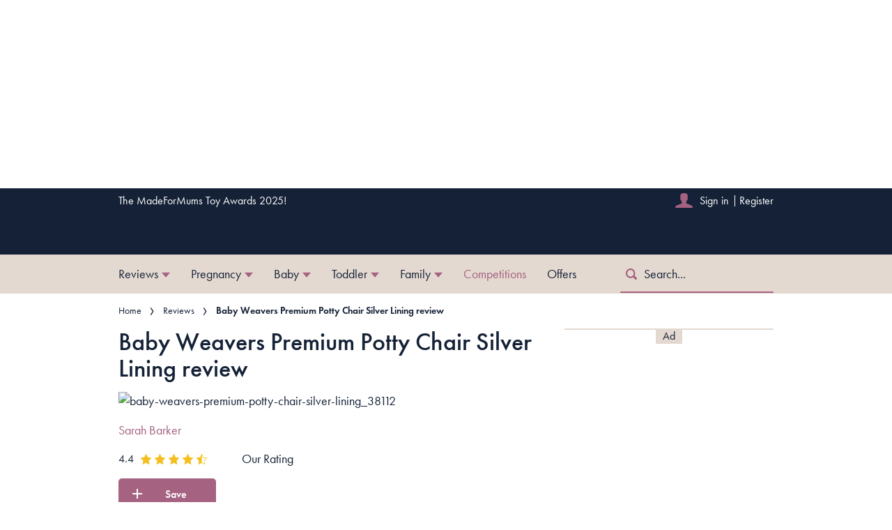

--- FILE ---
content_type: application/javascript
request_url: https://www.datadoghq-browser-agent.com/datadog-logs-v3.js
body_size: 12559
content:
!function(){"use strict";var e=function(){return(e=Object.assign||function(e){for(var t,n=1,r=arguments.length;n<r;n++)for(var i in t=arguments[n])Object.prototype.hasOwnProperty.call(t,i)&&(e[i]=t[i]);return e}).apply(this,arguments)};function t(e,t){var n,r,i,o,s={label:0,sent:function(){if(1&i[0])throw i[1];return i[1]},trys:[],ops:[]};return o={next:u(0),throw:u(1),return:u(2)},"function"==typeof Symbol&&(o[Symbol.iterator]=function(){return this}),o;function u(o){return function(u){return function(o){if(n)throw new TypeError("Generator is already executing.");for(;s;)try{if(n=1,r&&(i=2&o[0]?r.return:o[0]?r.throw||((i=r.return)&&i.call(r),0):r.next)&&!(i=i.call(r,o[1])).done)return i;switch(r=0,i&&(o=[2&o[0],i.value]),o[0]){case 0:case 1:i=o;break;case 4:return s.label++,{value:o[1],done:!1};case 5:s.label++,r=o[1],o=[0];continue;case 7:o=s.ops.pop(),s.trys.pop();continue;default:if(!(i=s.trys,(i=i.length>0&&i[i.length-1])||6!==o[0]&&2!==o[0])){s=0;continue}if(3===o[0]&&(!i||o[1]>i[0]&&o[1]<i[3])){s.label=o[1];break}if(6===o[0]&&s.label<i[1]){s.label=i[1],i=o;break}if(i&&s.label<i[2]){s.label=i[2],s.ops.push(o);break}i[2]&&s.ops.pop(),s.trys.pop();continue}o=t.call(e,s)}catch(e){o=[6,e],r=0}finally{n=i=0}if(5&o[0])throw o[1];return{value:o[0]?o[1]:void 0,done:!0}}([o,u])}}}function n(){for(var e=0,t=0,n=arguments.length;t<n;t++)e+=arguments[t].length;var r=Array(e),i=0;for(t=0;t<n;t++)for(var o=arguments[t],s=0,u=o.length;s<u;s++,i++)r[i]=o[s];return r}var r={log:console.log.bind(console),warn:console.warn.bind(console),error:console.error.bind(console)},i="?";function o(e,t){var n,r=void 0===t?0:+t;try{if(n=function(e){var t=a(e,"stacktrace");if(!t)return;for(var n,r=/ line (\d+).*script (?:in )?(\S+)(?:: in function (\S+))?$/i,o=/ line (\d+), column (\d+)\s*(?:in (?:<anonymous function: ([^>]+)>|([^)]+))\((.*)\))? in (.*):\s*$/i,s=t.split("\n"),u=[],c=0;c<s.length;c+=2){var f=void 0;r.exec(s[c])?f={args:[],column:void 0,func:(n=r.exec(s[c]))[3],line:+n[1],url:n[2]}:o.exec(s[c])&&(f={args:(n=o.exec(s[c]))[5]?n[5].split(","):[],column:+n[2],func:n[3]||n[4],line:+n[1],url:n[6]}),f&&(!f.func&&f.line&&(f.func=i),f.context=[s[c+1]],u.push(f))}if(!u.length)return;return{stack:u,message:a(e,"message"),name:a(e,"name")}}(e))return n}catch(e){if(s)throw e}try{if(n=function(e){var t=a(e,"stack");if(!t)return;for(var n,r,o,s,u=/^\s*at (.*?) ?\(((?:file|https?|blob|chrome-extension|native|eval|webpack|<anonymous>|\/).*?)(?::(\d+))?(?::(\d+))?\)?\s*$/i,c=/^\s*(.*?)(?:\((.*?)\))?(?:^|@)((?:file|https?|blob|chrome|webpack|resource|capacitor|\[native).*?|[^@]*bundle)(?::(\d+))?(?::(\d+))?\s*$/i,l=/^\s*at (?:((?:\[object object\])?.+) )?\(?((?:file|ms-appx|https?|webpack|blob):.*?):(\d+)(?::(\d+))?\)?\s*$/i,d=/(\S+) line (\d+)(?: > eval line \d+)* > eval/i,p=/\((\S*)(?::(\d+))(?::(\d+))\)/,h=t.split("\n"),v=[],g=0,m=h.length;g<m;g+=1){if(u.exec(h[g])){var y=(o=u.exec(h[g]))[2]&&0===o[2].indexOf("native");n=o[2]&&0===o[2].indexOf("eval"),r=p.exec(o[2]),n&&r&&(o[2]=r[1],o[3]=r[2],o[4]=r[3]),s={args:y?[o[2]]:[],column:o[4]?+o[4]:void 0,func:o[1]||i,line:o[3]?+o[3]:void 0,url:y?void 0:o[2]}}else if(l.exec(h[g]))s={args:[],column:(o=l.exec(h[g]))[4]?+o[4]:void 0,func:o[1]||i,line:+o[3],url:o[2]};else{if(!c.exec(h[g]))continue;n=(o=c.exec(h[g]))[3]&&o[3].indexOf(" > eval")>-1,r=d.exec(o[3]),n&&r?(o[3]=r[1],o[4]=r[2],o[5]=void 0):0!==g||o[5]||f(e.columnNumber)||(v[0].column=e.columnNumber+1),s={args:o[2]?o[2].split(","):[],column:o[5]?+o[5]:void 0,func:o[1]||i,line:o[4]?+o[4]:void 0,url:o[3]}}!s.func&&s.line&&(s.func=i),v.push(s)}if(!v.length)return;return{stack:v,message:a(e,"message"),name:a(e,"name")}}(e))return n}catch(e){if(s)throw e}try{if(n=function(e){var t=a(e,"message");if(!t)return;var n=t.split("\n");if(n.length<4)return;var r,o=/^\s*Line (\d+) of linked script ((?:file|https?|blob)\S+)(?:: in function (\S+))?\s*$/i,s=/^\s*Line (\d+) of inline#(\d+) script in ((?:file|https?|blob)\S+)(?:: in function (\S+))?\s*$/i,u=/^\s*Line (\d+) of function script\s*$/i,f=[],l=window&&window.document&&window.document.getElementsByTagName("script"),d=[];for(var p in l)c(l,p)&&!l[p].src&&d.push(l[p]);for(var h=2;h<n.length;h+=2){var v=void 0;if(o.exec(n[h]))v={args:[],column:void 0,func:(r=o.exec(n[h]))[3],line:+r[1],url:r[2]};else if(s.exec(n[h]))v={args:[],column:void 0,func:(r=s.exec(n[h]))[4],line:+r[1],url:r[3]};else if(u.exec(n[h])){r=u.exec(n[h]),v={url:window.location.href.replace(/#.*$/,""),args:[],column:void 0,func:"",line:+r[1]}}v&&(v.func||(v.func=i),v.context=[n[h+1]],f.push(v))}if(!f.length)return;return{stack:f,message:n[0],name:a(e,"name")}}(e))return n}catch(e){if(s)throw e}try{if(n=u(e,r+1))return n}catch(e){if(s)throw e}return{message:a(e,"message"),name:a(e,"name"),stack:[]}}var s=!1;function u(e,t){for(var n,r,s=/function\s+([_$a-zA-Z\xA0-\uFFFF][_$a-zA-Z0-9\xA0-\uFFFF]*)?\s*\(/i,c=[],f={},l=!1,d=u.caller;d&&!l;d=d.caller)d!==o&&(r={args:[],column:void 0,func:i,line:void 0,url:void 0},n=s.exec(d.toString()),d.name?r.func=d.name:n&&(r.func=n[1]),void 0===r.func&&(r.func=n?n.input.substring(0,n.input.indexOf("{")):void 0),f[d.toString()]?l=!0:f[d.toString()]=!0,c.push(r));t&&c.splice(0,t);var p={stack:c,message:a(e,"message"),name:a(e,"name")};return function(e,t,n){var r={url:t,line:n?+n:void 0};if(r.url&&r.line){e.incomplete=!1;var i=e.stack;if(i.length>0&&i[0].url===r.url){if(i[0].line===r.line)return!1;if(!i[0].line&&i[0].func===r.func)return i[0].line=r.line,i[0].context=r.context,!1}return i.unshift(r),e.partial=!0,!0}e.incomplete=!0}(p,a(e,"sourceURL")||a(e,"fileName"),a(e,"line")||a(e,"lineNumber")),p}function a(e,t){if("object"==typeof e&&e&&t in e){var n=e[t];return"string"==typeof n?n:void 0}}function c(e,t){return Object.prototype.hasOwnProperty.call(e,t)}function f(e){return void 0===e}var l,d,p=1e3,h=6e4;function v(e,t,n){var r,i,o=!n||void 0===n.leading||n.leading,s=!n||void 0===n.trailing||n.trailing,u=!1;return{throttled:function(){for(var n=[],a=0;a<arguments.length;a++)n[a]=arguments[a];u?r=n:(o?e.apply(void 0,n):r=n,u=!0,i=setTimeout((function(){s&&r&&e.apply(void 0,r),u=!1,r=void 0}),t))},cancel:function(){clearTimeout(i),u=!1,r=void 0}}}function g(e){return e?(parseInt(e,10)^16*Math.random()>>parseInt(e,10)/4).toString(16):"10000000-1000-4000-8000-100000000000".replace(/[018]/g,g)}function m(){}function y(e,t,n){if(null==e)return JSON.stringify(e);var r=[!1,void 0];b(e)&&(r=[!0,e.toJSON],delete e.toJSON);var i,o,s=[!1,void 0];"object"==typeof e&&b(i=Object.getPrototypeOf(e))&&(s=[!0,i.toJSON],delete i.toJSON);try{o=JSON.stringify(e,t,n)}catch(e){o="<error: unable to serialize object>"}finally{r[0]&&(e.toJSON=r[1]),s[0]&&(i.toJSON=s[1])}return o}function b(e){return"object"==typeof e&&null!==e&&Object.prototype.hasOwnProperty.call(e,"toJSON")}function w(e,t){return-1!==e.indexOf(t)}function x(e){return Object.keys(e).map((function(t){return e[t]}))}function S(e,t,n,r){return E(e,[t],n,r)}function E(e,t,n,r){var i=void 0===r?{}:r,o=i.once,s=i.capture,u=i.passive,a=V(o?function(e){f(),n(e)}:n),c=u?{capture:s,passive:u}:s;t.forEach((function(t){return e.addEventListener(t,a,c)}));var f=function(){return t.forEach((function(t){return e.removeEventListener(t,a,c)}))};return{stop:f}}function k(e,t,n){if(void 0===n&&(n=function(){if("undefined"!=typeof WeakSet){var e=new WeakSet;return{hasAlreadyBeenSeen:function(t){var n=e.has(t);return n||e.add(t),n}}}var t=[];return{hasAlreadyBeenSeen:function(e){var n=t.indexOf(e)>=0;return n||t.push(e),n}}}()),void 0===t)return e;if("object"!=typeof t||null===t)return t;if(t instanceof Date)return new Date(t.getTime());if(t instanceof RegExp){var r=t.flags||[t.global?"g":"",t.ignoreCase?"i":"",t.multiline?"m":"",t.sticky?"y":"",t.unicode?"u":""].join("");return new RegExp(t.source,r)}if(!n.hasAlreadyBeenSeen(t)){if(Array.isArray(t)){for(var i=Array.isArray(e)?e:[],o=0;o<t.length;++o)i[o]=k(i[o],t[o],n);return i}var s,u="object"==(null===(s=e)?"null":Array.isArray(s)?"array":typeof s)?e:{};for(var a in t)Object.prototype.hasOwnProperty.call(t,a)&&(u[a]=k(u[a],t[a],n));return u}}function T(){for(var e,t=[],n=0;n<arguments.length;n++)t[n]=arguments[n];for(var r=0,i=t;r<i.length;r++){var o=i[r];null!=o&&(e=k(e,o))}return e}!function(e){e.DOCUMENT="document",e.XHR="xhr",e.BEACON="beacon",e.FETCH="fetch",e.CSS="css",e.JS="js",e.IMAGE="image",e.FONT="font",e.MEDIA="media",e.OTHER="other"}(l||(l={})),function(e){e.FETCH="fetch",e.XHR="xhr"}(d||(d={}));var O,C,R="agent",M="console",L="logger",B="network",A="source";function _(e){var t=I(e);return e.stack.forEach((function(e){var n="?"===e.func?"<anonymous>":e.func,r=e.args&&e.args.length>0?"("+e.args.join(", ")+")":"",i=e.line?":"+e.line:"",o=e.line&&e.column?":"+e.column:"";t+="\n  at "+n+r+" @ "+e.url+i+o})),t}function I(e){return(e.name||"Error")+": "+e.message}function N(){var e,t=new Error;if(!t.stack)try{throw t}catch(e){}return W((function(){var n=o(t);n.stack=n.stack.slice(2),e=_(n)})),e}function D(){var e,t=(e="event-bridge",C&&C.has(e)?window.DatadogEventBridge:null);if(t)return{getAllowedWebViewHosts:function(){return JSON.parse(t.getAllowedWebViewHosts())},send:function(e,n){t.send(JSON.stringify({eventType:e,event:n}))}}}function j(){var e=D();return!!e&&w(e.getAllowedWebViewHosts(),window.location.hostname)}!function(e){e.HANDLED="handled",e.UNHANDLED="unhandled"}(O||(O={}));var z,P=/[^\u0000-\u007F]/,U=function(){function e(e,t,n,r,i,o){void 0===o&&(o=m),this.request=e,this.maxSize=t,this.bytesLimit=n,this.maxMessageSize=r,this.flushTimeout=i,this.beforeUnloadCallback=o,this.pushOnlyBuffer=[],this.upsertBuffer={},this.bufferBytesSize=0,this.bufferMessageCount=0,this.flushOnVisibilityHidden(),this.flushPeriodically()}return e.prototype.add=function(e){this.addOrUpdate(e)},e.prototype.upsert=function(e,t){this.addOrUpdate(e,t)},e.prototype.flush=function(e){if(0!==this.bufferMessageCount){var t=n(this.pushOnlyBuffer,x(this.upsertBuffer));this.request.send(t.join("\n"),this.bufferBytesSize,e),this.pushOnlyBuffer=[],this.upsertBuffer={},this.bufferBytesSize=0,this.bufferMessageCount=0}},e.prototype.sizeInBytes=function(e){return P.test(e)?void 0!==window.TextEncoder?(new TextEncoder).encode(e).length:new Blob([e]).size:e.length},e.prototype.addOrUpdate=function(e,t){var n=this.process(e),i=n.processedMessage,o=n.messageBytesSize;o>=this.maxMessageSize?r.warn("Discarded a message whose size was bigger than the maximum allowed size "+this.maxMessageSize+"KB."):(this.hasMessageFor(t)&&this.remove(t),this.willReachedBytesLimitWith(o)&&this.flush("willReachedBytesLimitWith"),this.push(i,o,t),this.isFull()&&this.flush("isFull"))},e.prototype.process=function(e){var t=y(e);return{processedMessage:t,messageBytesSize:this.sizeInBytes(t)}},e.prototype.push=function(e,t,n){this.bufferMessageCount>0&&(this.bufferBytesSize+=1),void 0!==n?this.upsertBuffer[n]=e:this.pushOnlyBuffer.push(e),this.bufferBytesSize+=t,this.bufferMessageCount+=1},e.prototype.remove=function(e){var t=this.upsertBuffer[e];delete this.upsertBuffer[e];var n=this.sizeInBytes(t);this.bufferBytesSize-=n,this.bufferMessageCount-=1,this.bufferMessageCount>0&&(this.bufferBytesSize-=1)},e.prototype.hasMessageFor=function(e){return void 0!==e&&void 0!==this.upsertBuffer[e]},e.prototype.willReachedBytesLimitWith=function(e){return this.bufferBytesSize+e+1>=this.bytesLimit},e.prototype.isFull=function(){return this.bufferMessageCount===this.maxSize||this.bufferBytesSize>=this.bytesLimit},e.prototype.flushPeriodically=function(){var e=this;setTimeout(V((function(){e.flush("flushPeriodically"),e.flushPeriodically()})),this.flushTimeout)},e.prototype.flushOnVisibilityHidden=function(){var e=this;navigator.sendBeacon&&(S(window,"beforeunload",this.beforeUnloadCallback),S(document,"visibilitychange",(function(){"hidden"===document.visibilityState&&e.flush("visibilitychange")})),S(window,"beforeunload",(function(){return e.flush("beforeunload")})))},e}(),H=!1,F=function(){function e(e,t){this.endpointBuilder=e,this.bytesLimit=t}return e.prototype.send=function(e,t,n){var r=this.endpointBuilder.build(),i=!!navigator.sendBeacon&&t<this.bytesLimit;if(i)try{if(navigator.sendBeacon(r,e))return}catch(e){!function(e){q||(q=!0,Z(e))}(e)}var o=new XMLHttpRequest;o.addEventListener("loadend",V((function(e){return function(e){var o=null==e?void 0:e.currentTarget;o.status>=200&&o.status<300||H||(H=!0,Y("XHR fallback failed",{on_line:navigator.onLine,size:t,url:r,try_beacon:i,flush_reason:n,event:{is_trusted:e.isTrusted,total:e.total,loaded:e.loaded},request:{status:o.status,ready_state:o.readyState,response_text:o.responseText.slice(0,512)}}))}(e)}))),o.open("POST",r,!0),o.send(e)},e}(),q=!1;!function(e){e.info="info",e.error="error"}(z||(z={}));var G,$,K={maxMessagesPerPage:0,sentMessageCount:0};function J(e){var t;if(j()){var n=D();G=function(e){return n.send("internal_log",i(e))}}else if(e.internalMonitoringEndpointBuilder){var r=function(e){var t,n=r(e.internalMonitoringEndpointBuilder);function r(t){return new U(new F(t,e.batchBytesLimit),e.maxBatchSize,e.batchBytesLimit,e.maxMessageSize,e.flushTimeout)}return void 0!==e.replica&&(t=r(e.replica.internalMonitoringEndpointBuilder)),{add:function(e){n.add(e),t&&t.add(e)}}}(e);G=function(e){return r.add(i(e))}}function i(e){return T({date:(new Date).getTime()},void 0!==t?t():{},e)}return function(e){for(var t=[],n=1;n<arguments.length;n++)t[n-1]=arguments[n];t.forEach((function(t){for(var n in t)Object.prototype.hasOwnProperty.call(t,n)&&(e[n]=t[n])}))}(K,{maxMessagesPerPage:e.maxInternalMonitoringMessagesPerPage,sentMessageCount:0}),{setExternalContextProvider:function(e){t=e}}}function X(e,t,n){var r=n.value;n.value=function(){for(var e=[],t=0;t<arguments.length;t++)e[t]=arguments[t];var n=G?V(r):r;return n.apply(this,e)}}function V(e){return function(){return W(e,this,arguments)}}function W(e,t,n){try{return e.apply(t,n)}catch(e){te(e);try{Z(e)}catch(e){te(e)}}}function Y(t,n){!function(e,t){K.debugMode&&r.log("[MONITORING MESSAGE]",e,t)}(t,n),Q(e(e({message:t},n),{status:z.info}))}function Z(t){Q(e(e({},function(e){if(e instanceof Error){var t=o(e);return{error:{kind:t.name,stack:_(t)},message:t.message}}return{error:{stack:"Not an instance of error"},message:"Uncaught "+y(e)}}(t)),{status:z.error}))}function Q(e){G&&K.sentMessageCount<K.maxMessagesPerPage&&(K.sentMessageCount+=1,G(e))}function ee(e){K.debugMode=e}function te(e){K.debugMode&&r.error("[INTERNAL ERROR]",e)}function ne(e,t){return function(){for(var n=[],i=0;i<arguments.length;i++)n[i]=arguments[i];try{return e.apply(void 0,n)}catch(e){r.error(t,e)}}}function re(){var e={};return{get:function(){return e},add:function(t,n){e[t]=n},remove:function(t){delete e[t]},set:function(t){e=t}}}!function(e){e.RELEASE="release",e.STAGING="staging",e.CANARY="canary",e.E2E_TEST="e2e-test"}($||($={}));var ie,oe,se,ue=function(){function e(e){void 0===e&&(e=1e4),this.limit=e,this.buffer=[]}return e.prototype.add=function(e){this.buffer.push(e)>this.limit&&this.buffer.splice(0,1)},e.prototype.drain=function(){this.buffer.forEach((function(e){return e()})),this.buffer.length=0},e}();function ae(e,t,n,r){var i=new Date;i.setTime(i.getTime()+n);var o="expires="+i.toUTCString(),s=r&&r.crossSite?"none":"strict",u=r&&r.domain?";domain="+r.domain:"",a=r&&r.secure?";secure":"";document.cookie=e+"="+t+";"+o+";path=/;samesite="+s+u+a}function ce(e){return function(e,t){var n=new RegExp("(?:^|;)\\s*"+t+"\\s*=\\s*([^;]+)").exec(e);return n?n[1]:void 0}(document.cookie,e)}function fe(e,t){ae(e,"",0,t)}function le(){return Date.now()}function de(){return performance.now()}function pe(){return{relative:de(),timeStamp:le()}}function he(e,t){return t-e}function ve(){return void 0===oe&&(oe=performance.timing.navigationStart),oe}function ge(e){return me(e,function(e){if(e.origin)return e.origin;var t=e.host.replace(/(:80|:443)$/,"");return e.protocol+"//"+t}(window.location)).href}function me(e,t){if(function(){if(void 0!==se)return se;try{var e=new URL("http://test/path");return se="http://test/path"===e.href}catch(e){se=!1}return se}())return void 0!==t?new URL(e,t):new URL(e);if(void 0===t&&!/:/.test(e))throw new Error("Invalid URL: '"+e+"'");var n=document,r=n.createElement("a");if(void 0!==t){var i=(n=document.implementation.createHTMLDocument("")).createElement("base");i.href=t,n.head.appendChild(i),n.body.appendChild(r)}return r.href=e,r}var ye={alternate:{logs:"logs",rum:"rum",sessionReplay:"session-replay"},classic:{logs:"browser",rum:"rum",sessionReplay:void 0}},be={logs:"logs",rum:"rum",sessionReplay:"replay"},we="datadoghq.com",xe="datadoghq.eu",Se=[we,xe],Ee=[we,"us3.datadoghq.com",xe,"ddog-gov.com"];function ke(e,t,n,r){var i=t.sdkVersion,o=e.proxyUrl&&ge(e.proxyUrl),s=e.site,u=void 0===s?we:s,a=e.clientToken,c=e.env,f=e.proxyHost,l=e.service,d=e.version,p=e.intakeApiVersion,h=e.useAlternateIntakeDomains,v=function(e){if(function(e){return h||!w(Se,u)||"sessionReplay"===e}(e)){var t=ye.alternate[e],n=u.split("."),r=n.pop(),i=n.join("-")+"."+r;return t+".browser-intake-"+i}return ye.classic[e]+"-http-intake.logs."+u}(n),m=function(e){return b(e)?"/api/v2/"+be[e]:"/v1/input/"+a}(n);function y(){var e=function(e,t){var n="ddsource="+(t||"browser")+"&ddtags="+encodeURIComponent("sdk_version:"+i+(c?",env:"+c:"")+(l?",service:"+l:"")+(d?",version:"+d:""));b(e)&&(n+="&dd-api-key="+a+"&dd-evp-origin-version="+encodeURIComponent(i)+"&dd-evp-origin=browser&dd-request-id="+g());"rum"===e&&(n+="&batch_time="+le());return n}(n,r),t="https://"+v+m+"?"+e;return o?o+"?ddforward="+encodeURIComponent(t):f?"https://"+f+m+"?ddhost="+v+"&"+e:t}function b(e){return 2===p||!w(Ee,u)||"sessionReplay"===e}return{build:y,buildIntakeUrl:function(){if(o)return o+"?ddforward";var e=y();return e.slice(0,e.indexOf("?"))}}}function Te(t,n){var r=function(t,n){if(n.buildMode===$.E2E_TEST){var r=function(e){return{build:function(){return e},buildIntakeUrl:function(){return e}}};return{logsEndpointBuilder:r("<<< E2E LOGS ENDPOINT >>>"),rumEndpointBuilder:r("<<< E2E RUM ENDPOINT >>>"),sessionReplayEndpointBuilder:r("<<< E2E SESSION REPLAY ENDPOINT >>>"),internalMonitoringEndpointBuilder:r("<<< E2E INTERNAL MONITORING ENDPOINT >>>")}}var i={logsEndpointBuilder:ke(t,n,"logs"),rumEndpointBuilder:ke(t,n,"rum"),sessionReplayEndpointBuilder:ke(t,n,"sessionReplay")};if(t.internalMonitoringApiKey)return e(e({},i),{internalMonitoringEndpointBuilder:ke(e(e({},t),{clientToken:t.internalMonitoringApiKey}),n,"logs","browser-agent-internal-monitoring")});return i}(t,n),i=x(r).map((function(e){return e.buildIntakeUrl()})),o=function(t,n,r){if(n.buildMode!==$.STAGING||void 0===t.replica)return;var i=e(e({},t),{site:we,applicationId:t.replica.applicationId,clientToken:t.replica.clientToken,useAlternateIntakeDomains:!0,intakeApiVersion:2}),o={logsEndpointBuilder:ke(i,n,"logs"),rumEndpointBuilder:ke(i,n,"rum"),internalMonitoringEndpointBuilder:ke(i,n,"logs","browser-agent-internal-monitoring")};return r.push.apply(r,x(o).map((function(e){return e.buildIntakeUrl()}))),e({applicationId:t.replica.applicationId},o)}(t,n,i);return e(e({isIntakeUrl:function(e){return i.some((function(t){return 0===e.indexOf(t)}))}},r),{replica:o})}function Oe(t,n){var i;if(t&&t.clientToken){var o,s;if(void 0===t.sampleRate||function(e){return"number"==typeof e}(o=t.sampleRate)&&o>=0&&o<=100)return s=t.enableExperimentalFeatures,Array.isArray(s)&&(C||(C=new Set(s)),s.filter((function(e){return"string"==typeof e})).forEach((function(e){C.add(e)}))),e(e({},Te(t,n)),{beforeSend:t.beforeSend&&ne(t.beforeSend,"beforeSend threw an error:"),cookieOptions:Ce(t),sampleRate:null!==(i=t.sampleRate)&&void 0!==i?i:100,service:t.service,silentMultipleInit:!!t.silentMultipleInit,batchBytesLimit:16384,maxErrorsPerMinute:3e3,maxInternalMonitoringMessagesPerPage:15,requestErrorResponseLengthLimit:32768,flushTimeout:3e4,maxBatchSize:50,maxMessageSize:262144});r.error("Sample Rate should be a number between 0 and 100")}else r.error("Client Token is not configured, we will not send any data.")}function Ce(e){var t={};return t.secure=function(e){return!!e.useSecureSessionCookie||!!e.useCrossSiteSessionCookie}(e),t.crossSite=!!e.useCrossSiteSessionCookie,e.trackSessionAcrossSubdomains&&(t.domain=function(){if(void 0===ie){for(var e="dd_site_test_"+g(),t=window.location.hostname.split("."),n=t.pop();t.length&&!ce(e);)n=t.pop()+"."+n,ae(e,"test",p,{domain:n});fe(e,{domain:n}),ie=n}return ie}()),t}var Re,Me={buildMode:"release",sdkVersion:"3.11.0"};var Le={debug:"debug",error:"error",info:"info",warn:"warn"},Be=((Re={})[Le.debug]=0,Re[Le.info]=1,Re[Le.warn]=2,Re[Le.error]=3,Re),Ae=(Object.keys(Le),"console"),_e="http",Ie=function(){function t(e,t,n,r){void 0===t&&(t=_e),void 0===n&&(n=Le.debug),void 0===r&&(r={}),this.sendLog=e,this.handlerType=t,this.level=n,this.contextManager=re(),this.contextManager.set(r)}return t.prototype.log=function(t,n,i){if(void 0===i&&(i=Le.info),Be[i]>=Be[this.level]){var o=Array.isArray(this.handlerType)?this.handlerType:[this.handlerType];w(o,_e)&&this.sendLog(e({message:t,status:i},T(this.contextManager.get(),n))),w(o,Ae)&&r.log(i+": "+t,T(this.contextManager.get(),n))}},t.prototype.debug=function(e,t){this.log(e,t,Le.debug)},t.prototype.info=function(e,t){this.log(e,t,Le.info)},t.prototype.warn=function(e,t){this.log(e,t,Le.warn)},t.prototype.error=function(e,t){var n={error:{origin:L}};this.log(e,T(n,t),Le.error)},t.prototype.setContext=function(e){this.contextManager.set(e)},t.prototype.addContext=function(e,t){this.contextManager.add(e,t)},t.prototype.removeContext=function(e){this.contextManager.remove(e)},t.prototype.setHandler=function(e){this.handlerType=e},t.prototype.setLevel=function(e){this.level=e},function(e,t,n,r){var i,o=arguments.length,s=o<3?t:null===r?r=Object.getOwnPropertyDescriptor(t,n):r;if("object"==typeof Reflect&&"function"==typeof Reflect.decorate)s=Reflect.decorate(e,t,n,r);else for(var u=e.length-1;u>=0;u--)(i=e[u])&&(s=(o<3?i(s):o>3?i(t,n,s):i(t,n))||s);o>3&&s&&Object.defineProperty(t,n,s)}([X],t.prototype,"log",null),t}();var Ne,De,je=function(){function e(e){this.onFirstSubscribe=e,this.observers=[]}return e.prototype.subscribe=function(e){var t=this;return!this.observers.length&&this.onFirstSubscribe&&(this.onLastUnsubscribe=this.onFirstSubscribe()||void 0),this.observers.push(e),{unsubscribe:function(){t.observers=t.observers.filter((function(t){return e!==t})),!t.observers.length&&t.onLastUnsubscribe&&t.onLastUnsubscribe()}}},e.prototype.notify=function(e){this.observers.forEach((function(t){return t(e)}))},e}();function ze(t){(function(){De||(De=new je,Ne=console.error,console.error=function(){for(var t=[],n=0;n<arguments.length;n++)t[n]=arguments[n];var r=N();W((function(){Ne.apply(console,t);var n=e(e({},Pe(t,r)),{source:M,startClocks:pe(),handling:O.HANDLED});De.notify(n)}))});return De})().subscribe((function(e){return t.notify(e)}))}function Pe(e,t){var r=function(e,t){for(var n=0;n<e.length;n+=1){var r=e[n];if(t(r,n,e))return r}}(e,(function(e){return e instanceof Error}));return{message:n(["console error:"],e).map((function(e){return function(e){if("string"==typeof e)return e;if(e instanceof Error)return I(o(e));return y(e,void 0,2)}(e)})).join(" "),stack:r?_(o(r)):void 0,handlingStack:t}}function Ue(e,t,n){var r=e[t],i=n(r),o=function(){return i.apply(this,arguments)};return e[t]=o,{stop:function(){e[t]===o?e[t]=r:i=r}}}function He(e,t,n){var r=n.before,i=n.after;return Ue(e,t,(function(e){return function(){var t,n=arguments;return r&&W(r,this,n),"function"==typeof e&&(t=e.apply(this,n)),i&&W(i,this,n),t}}))}var Fe,qe,Ge=/^(?:[Uu]ncaught (?:exception: )?)?(?:((?:Eval|Internal|Range|Reference|Syntax|Type|URI|)Error): )?(.*)$/;function $e(e){var t=function(e){return He(window,"onerror",{before:function(t,n,r,i,s){var u;if(s)u=o(s),e(u,s);else{var a,c={url:n,column:i,line:r},f=t;if("[object String]"==={}.toString.call(t)){var l=Ge.exec(f);l&&(a=l[1],f=l[2])}e(u={name:a,message:"string"==typeof f?f:void 0,stack:[c]},t)}}})}(e).stop,n=function(e){return He(window,"onunhandledrejection",{before:function(t){var n=t.reason||"Empty reason",r=o(n);e(r,n)}})}(e).stop;return{stop:function(){t(),n()}}}function Ke(e){return $e((function(t,n){var r=function(e,t,n,r){return e&&(void 0!==e.message||t instanceof Error)?{message:e.message||"Empty message",stack:_(e),handlingStack:r,type:e.name}:{message:n+" "+y(t),stack:"No stack, consider using an instance of Error",handlingStack:r,type:e&&e.name}}(t,n,"Uncaught"),i=r.stack,o=r.message,s=r.type;e.notify({message:o,stack:i,type:s,source:A,startClocks:pe(),originalError:n,handling:O.UNHANDLED})}))}function Je(){var e;return Fe||(e=new je((function(){var t=He(XMLHttpRequest.prototype,"open",{before:Xe}).stop,n=He(XMLHttpRequest.prototype,"send",{before:function(){Ve.call(this,e)}}).stop,r=He(XMLHttpRequest.prototype,"abort",{before:We}).stop;return function(){t(),n(),r()}})),Fe=e),Fe}function Xe(e,t){this._datadog_xhr={state:"open",method:e,url:ge(t)}}function Ve(t){var n=this;if(this._datadog_xhr){var r=this._datadog_xhr;r.state="start",r.startTime=de(),r.startClocks=pe(),r.isAborted=!1,r.xhr=this;var i=!1,o=He(this,"onreadystatechange",{before:function(){this.readyState===XMLHttpRequest.DONE&&s()}}).stop,s=V((function(){if(n.removeEventListener("loadend",s),o(),!i){i=!0;var u=n._datadog_xhr;u.state="complete",u.duration=he(r.startClocks.timeStamp,le()),u.responseText=n.response,u.status=n.status,t.notify(e({},u))}}));this.addEventListener("loadend",s),t.notify(r)}}function We(){this._datadog_xhr&&(this._datadog_xhr.isAborted=!0)}function Ye(){var e;return qe||(e=new je((function(){if(window.fetch)return Ue(window,"fetch",(function(t){return function(n,r){var i,o=W(Ze,null,[e,n,r]);return o?(i=t.call(this,o.input,o.init),W(Qe,null,[e,i,o])):i=t.call(this,n,r),i}})).stop})),qe=e),qe}function Ze(e,t,n){var r=n&&n.method||"object"==typeof t&&t.method||"GET",i=ge("object"==typeof t&&t.url||t),o={state:"start",init:n,input:t,method:r,startClocks:pe(),url:i};return e.notify(o),o}function Qe(e,n,r){var i=this,s=function(n){return s=i,u=void 0,c=function(){var i,s,u;return t(this,(function(t){switch(t.label){case 0:return(i=r).state="complete",i.duration=he(i.startClocks.timeStamp,le()),"stack"in n||n instanceof Error?(i.status=0,i.responseText=_(o(n)),i.isAborted=n instanceof DOMException&&n.code===DOMException.ABORT_ERR,i.error=n,e.notify(i),[3,6]):[3,1];case 1:if(!("status"in n))return[3,6];s=void 0,t.label=2;case 2:return t.trys.push([2,4,,5]),[4,n.clone().text()];case 3:return s=t.sent(),[3,5];case 4:return u=t.sent(),s="Unable to retrieve response: "+u,[3,5];case 5:i.response=n,i.responseText=s,i.responseType=n.type,i.status=n.status,i.isAborted=!1,e.notify(i),t.label=6;case 6:return[2]}}))},new((a=void 0)||(a=Promise))((function(e,t){function n(e){try{i(c.next(e))}catch(e){t(e)}}function r(e){try{i(c.throw(e))}catch(e){t(e)}}function i(t){t.done?e(t.value):new a((function(e){e(t.value)})).then(n,r)}i((c=c.apply(s,u||[])).next())}));var s,u,a,c};n.then(V(s),V(s))}function et(e,t){return e&&e.length>t.requestErrorResponseLengthLimit?e.substring(0,t.requestErrorResponseLengthLimit)+"...":e}function tt(e){return d.XHR===e?"XHR":"Fetch"}var nt=function(){function e(e){var t=this;this.expireDelay=e,this.previousContexts=[],this.clearOldContextsInterval=setInterval((function(){return t.clearOldContexts()}),6e4)}return e.prototype.find=function(e){if(void 0===e||void 0!==this.current&&void 0!==this.currentStart&&e>=this.currentStart)return this.current;for(var t=0,n=this.previousContexts;t<n.length;t++){var r=n[t];if(e>r.endTime)break;if(e>=r.startTime)return r.context}},e.prototype.setCurrent=function(e,t){this.current=e,this.currentStart=t},e.prototype.getCurrent=function(){return this.current},e.prototype.clearCurrent=function(){this.current=void 0,this.currentStart=void 0},e.prototype.closeCurrent=function(e){void 0!==this.current&&void 0!==this.currentStart&&(this.previousContexts.unshift({endTime:e,context:this.current,startTime:this.currentStart}),this.clearCurrent())},e.prototype.clearOldContexts=function(){for(var e=de()-this.expireDelay;this.previousContexts.length>0&&this.previousContexts[this.previousContexts.length-1].startTime<e;)this.previousContexts.pop()},e.prototype.reset=function(){this.clearCurrent(),this.previousContexts=[]},e.prototype.stop=function(){clearInterval(this.clearOldContextsInterval)},e}(),rt="_dd_s",it=9e5,ot=144e5,st=/^([a-z]+)=([a-z0-9-]+)$/,ut="&";function at(e,t,n){var r=new je,i=new je,o=setInterval(V(u),1e3),s=ct(e);function u(){var n=ct(e);return a()&&(!function(e){if(s.id!==e.id)return e.id&&ft(s)&&c(e,"different id"),!0;if(s[t]!==e[t])return c(e,"different tracking type"),!0;return!1}(n)?s=n:(s={},i.notify())),n}function a(){return void 0!==s[t]}function c(e,n){Y("Session inconsistencies detected",{debug:{productKey:t,sessionCache:s,cookieSession:e,cause:n}})}return{expandOrRenewSession:v(V((function(){var i=u();(function(r){var i=n(r[t]),o=i.trackingType,s=i.isTracked;r[t]=o,s&&!r.id&&(r.id=g(),r.created=String(Date.now()));return lt(r,e),s})(i)&&!a()&&function(e){s=e,r.notify()}(i),s=i})),1e3).throttled,expandSession:function(){var t=u();a()&&lt(t,e)},getSession:function(){return s},renewObservable:r,expireObservable:i,stop:function(){clearInterval(o)}}}function ct(e){var t=function(){var e=ce(rt),t={};(function(e){return void 0!==e&&(-1!==e.indexOf("&")||st.test(e))})(e)&&e.split(ut).forEach((function(e){var n=st.exec(e);if(null!==n){var r=n[1],i=n[2];t[r]=i}}));return t}();return ft(t)?t:(dt(e),{})}function ft(e){return(void 0===e.created||Date.now()-Number(e.created)<ot)&&(void 0===e.expire||Date.now()<Number(e.expire))}function lt(e,t){if(n=e,0!==Object.keys(n).length){var n;e.expire=String(Date.now()+it);var r=function(e){return Object.keys(e).map((function(t){return[t,e[t]]}))}(e).map((function(e){return e[0]+"="+e[1]})).join(ut);ae(rt,r,it,t)}else dt(t)}function dt(e){ae(rt,"",0,e)}var pt=[];function ht(e,t,n){!function(e){var t=ce(rt),n=ce("_dd"),r=ce("_dd_r"),i=ce("_dd_l");if(!t){var o={};n&&(o.id=n),i&&/^[01]$/.test(i)&&(o.logs=i),r&&/^[012]$/.test(r)&&(o.rum=r),lt(o,e)}}(e);var r=at(e,t,n);pt.push((function(){return r.stop()}));var i,o=new nt(144e5);function s(){return{id:r.getSession().id,trackingType:r.getSession()[t]}}return pt.push((function(){return o.stop()})),r.renewObservable.subscribe((function(){o.setCurrent(s(),de())})),r.expireObservable.subscribe((function(){o.closeCurrent(de())})),r.expandOrRenewSession(),o.setCurrent(s(),[0,ve()][0]),i=E(window,["click","touchstart","keydown","scroll"],(function(){return r.expandOrRenewSession()}),{capture:!0,passive:!0}).stop,pt.push(i),function(e){var t=V((function(){"visible"===document.visibilityState&&e()})),n=S(document,"visibilitychange",t).stop;pt.push(n);var r=setInterval(t,6e4);pt.push((function(){clearInterval(r)}))}((function(){return r.expandSession()})),{findActiveSession:function(e){return o.find(e)},renewObservable:r.renewObservable,expireObservable:r.expireObservable}}var vt;function gt(e){var t=ht(e.cookieOptions,"logs",(function(t){return function(e,t){var n=function(e){return e===vt.NOT_TRACKED||e===vt.TRACKED}(t)?t:mt(e);return{trackingType:n,isTracked:n===vt.TRACKED}}(e,t)}));return{findTrackedSession:function(e){var n=t.findActiveSession(e);return n&&n.trackingType===vt.TRACKED?{id:n.id}:void 0}}}function mt(e){return 0!==(t=e.sampleRate)&&100*Math.random()<=t?vt.TRACKED:vt.NOT_TRACKED;var t}function yt(e){var t=window.DD_RUM;return t&&t.getInternalContext?t.getInternalContext(e):void 0}!function(e){e.NOT_TRACKED="0",e.TRACKED="1"}(vt||(vt={}));var bt,wt,xt,St,Et=function(t){var n,i,o=!1,s=re(),u={},a=new ue,c=function(e,t){a.add((function(){return c(e,t)}))},f=function(){},l=new Ie(d);return n={logger:l,init:V((function(n){if(j()&&(n=function(t){return e(e({},t),{clientToken:"empty"})}(n)),function(e){return!o||(e.silentMultipleInit||r.error("DD_LOGS is already initialized."),!1)}(n)){var i=function(t){var n=Oe(t,Me);if(n)return e(e({},n),{forwardErrorsToLogs:!!t.forwardErrorsToLogs})}(n);i&&(c=t(i,l),f=function(){return k(void 0,n)},a.drain(),o=!0)}})),getLoggerGlobalContext:V(s.get),setLoggerGlobalContext:V(s.set),addLoggerGlobalContext:V(s.add),removeLoggerGlobalContext:V(s.remove),createLogger:V((function(t,n){return void 0===n&&(n={}),u[t]=new Ie(d,n.handler,n.level,e(e({},n.context),{logger:{name:t}})),u[t]})),getLogger:V((function(e){return u[e]})),getInitConfiguration:V((function(){return f()}))},i=e(e({},n),{onReady:function(e){e()}}),Object.defineProperty(i,"_setDebug",{get:function(){return ee},enumerable:!1}),i;function d(e){c(e,T({date:Date.now(),view:{referrer:document.referrer,url:window.location.href}},s.get()))}}((function(e,t){var n=J(e),i=new je;return e.forwardErrorsToLogs&&(ze(i),Ke(i),function(e,t){var n=Je().subscribe((function(e){"complete"===e.state&&i(d.XHR,e)})),r=Ye().subscribe((function(e){"complete"===e.state&&i(d.FETCH,e)}));function i(n,r){e.isIntakeUrl(r.url)||!function(e){return 0===e.status&&"opaque"!==e.responseType}(r)&&!function(e){return e.status>=500}(r)||t.notify({message:tt(n)+" error "+r.method+" "+r.url,resource:{method:r.method,statusCode:r.status,url:r.url},source:B,stack:et(r.responseText,e)||"Failed to load",startClocks:r.startClocks})}}(e,i)),function(e,t,n,r,i){n.setExternalContextProvider((function(){var e;return T({session_id:null===(e=r.findTrackedSession())||void 0===e?void 0:e.id},yt(),{view:{name:null,url:null,referrer:null}})}));var o,s=function(e,t,n){var r=(i=Le.error,o=t.maxErrorsPerMinute,s=n,u=0,a=!1,{isLimitReached:function(){if(0===u&&setTimeout((function(){u=0}),h),(u+=1)<=o||a)return a=!1,!1;if(u===o+1){a=!0;try{s({message:"Reached max number of "+i+"s by minute: "+o,source:R,startClocks:pe()})}finally{a=!1}}return!0}});var i,o,s,u,a;return function(n,i){var o=n.date?n.date-ve():void 0,s=e.findTrackedSession(o);if(s){var u=T({service:t.service,session_id:s.id},i,yt(o),n);if(!(t.beforeSend&&!1===t.beforeSend(u)||u.status===Le.error&&r.isLimitReached()))return u}}}(r,e,c);if(j()){var u=D();o=function(e){return u.send("log",e)}}else{var a=function(e){var t,n=r(e.logsEndpointBuilder);function r(t){return new U(new F(t,e.batchBytesLimit),e.maxBatchSize,e.batchBytesLimit,e.maxMessageSize,e.flushTimeout)}return void 0!==e.replica&&(t=r(e.replica.logsEndpointBuilder)),{add:function(e){n.add(e),t&&t.add(e)}}}(e);o=function(e){return a.add(e)}}function c(e){i.error(e.message,T({date:e.startClocks.timeStamp,error:{kind:e.type,origin:e.source,stack:e.stack}},e.resource?{http:{method:e.resource.method,status_code:e.resource.statusCode,url:e.resource.url}}:void 0))}return t.subscribe(c),function(e,t){var n=s(e,t);n&&o(n)}}(e,i,n,function(e){if(void 0===document.cookie||null===document.cookie)return!1;try{var t="dd_cookie_test_"+g(),n="test";ae(t,n,p,e);var i=ce(t)===n;return fe(t,e),i}catch(e){return r.error(e),!1}}(e.cookieOptions)&&!j()?gt(e):function(e){var t=mt(e)===vt.TRACKED?{}:void 0;return{findTrackedSession:function(){return t}}}(e),t)}));bt=function(){if("object"==typeof globalThis)return globalThis;Object.defineProperty(Object.prototype,"_dd_temp_",{get:function(){return this},configurable:!0});var e=_dd_temp_;return delete Object.prototype._dd_temp_,"object"!=typeof e&&(e="object"==typeof self?self:"object"==typeof window?window:{}),e}(),xt=Et,St=bt[wt="DD_LOGS"],bt[wt]=xt,St&&St.q&&St.q.forEach((function(e){return ne(e,"onReady callback threw an error:")()}))}();